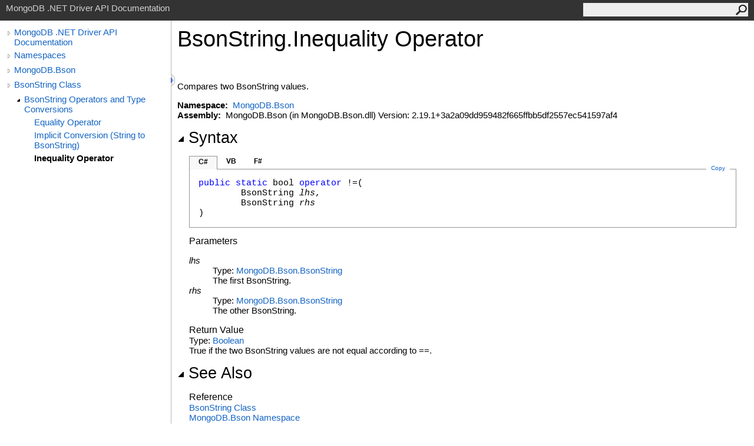

--- FILE ---
content_type: text/html; charset=utf-8
request_url: https://mongodb.github.io/mongo-csharp-driver/2.19/apidocs/html/M_MongoDB_Bson_BsonString_op_Inequality.htm
body_size: 2510
content:
<html><head><meta http-equiv="X-UA-Compatible" content="IE=edge" /><link rel="shortcut icon" href="../icons/favicon.ico" /><link rel="stylesheet" type="text/css" href="../styles/branding.css" /><link rel="stylesheet" type="text/css" href="../styles/branding-en-US.css" /><script type="text/javascript" src="../scripts/branding.js"> </script><meta http-equiv="Content-Type" content="text/html; charset=UTF-8" /><title>BsonString.Inequality Operator </title><meta name="Language" content="en-us" /><meta name="System.Keywords" content="Inequality operator" /><meta name="System.Keywords" content="BsonString.Inequality operator" /><meta name="Microsoft.Help.F1" content="MongoDB.Bson.BsonString.Inequality" /><meta name="Microsoft.Help.Id" content="M:MongoDB.Bson.BsonString.op_Inequality(MongoDB.Bson.BsonString,MongoDB.Bson.BsonString)" /><meta name="Description" content="Compares two BsonString values." /><meta name="Microsoft.Help.ContentType" content="Reference" /><meta name="BrandingAware" content="true" /><meta name="container" content="MongoDB.Bson" /><meta name="file" content="M_MongoDB_Bson_BsonString_op_Inequality" /><meta name="guid" content="M_MongoDB_Bson_BsonString_op_Inequality" /><link rel="stylesheet" type="text/css" href="../styles/branding-Website.css" /><script type="text/javascript" src="../scripts/jquery-3.5.1.min.js"></script><script type="text/javascript" src="../scripts/branding-Website.js"></script><script type="text/javascript" src="../scripts/clipboard.min.js"></script></head><body onload="OnLoad('cs')"><input type="hidden" id="userDataCache" class="userDataStyle" /><div class="pageHeader" id="PageHeader">MongoDB .NET Driver API Documentation<form id="SearchForm" method="get" action="#" onsubmit="javascript:TransferToSearchPage(); return false;"><input id="SearchTextBox" type="text" maxlength="200" /><button id="SearchButton" type="submit"></button></form></div><div class="pageBody"><div class="leftNav" id="leftNav"><div id="tocNav"><div class="toclevel0" data-toclevel="0"><a class="tocCollapsed" onclick="javascript: Toggle(this);" href="#!" /><a data-tochassubtree="true" href="../html/R_Project_CSharpDriverDocs.htm" title="MongoDB .NET Driver API Documentation" tocid="roottoc">MongoDB .NET Driver API Documentation</a></div><div class="toclevel0" data-toclevel="0"><a class="tocCollapsed" onclick="javascript: Toggle(this);" href="#!" /><a data-tochassubtree="true" href="../html/R_Project_CSharpDriverDocs.htm" title="Namespaces" tocid="R_Project_CSharpDriverDocs">Namespaces</a></div><div class="toclevel0" data-toclevel="0"><a class="tocCollapsed" onclick="javascript: Toggle(this);" href="#!" /><a data-tochassubtree="true" href="../html/N_MongoDB_Bson.htm" title="MongoDB.Bson" tocid="N_MongoDB_Bson">MongoDB.Bson</a></div><div class="toclevel0" data-toclevel="0"><a class="tocCollapsed" onclick="javascript: Toggle(this);" href="#!" /><a data-tochassubtree="true" href="../html/T_MongoDB_Bson_BsonString.htm" title="BsonString Class" tocid="T_MongoDB_Bson_BsonString">BsonString Class</a></div><div class="toclevel1" data-toclevel="1" data-childrenloaded="true"><a class="tocExpanded" onclick="javascript: Toggle(this);" href="#!" /><a data-tochassubtree="true" href="../html/Operators_T_MongoDB_Bson_BsonString.htm" title="BsonString Operators and Type Conversions" tocid="Operators_T_MongoDB_Bson_BsonString">BsonString Operators and Type Conversions</a></div><div class="toclevel2" data-toclevel="2"><a data-tochassubtree="false" href="../html/M_MongoDB_Bson_BsonString_op_Equality.htm" title="Equality Operator " tocid="M_MongoDB_Bson_BsonString_op_Equality">Equality Operator </a></div><div class="toclevel2" data-toclevel="2"><a data-tochassubtree="false" href="../html/M_MongoDB_Bson_BsonString_op_Implicit.htm" title="Implicit Conversion (String to BsonString)" tocid="M_MongoDB_Bson_BsonString_op_Implicit">Implicit Conversion (String to BsonString)</a></div><div class="toclevel2 current" data-toclevel="2"><a data-tochassubtree="false" href="../html/M_MongoDB_Bson_BsonString_op_Inequality.htm" title="Inequality Operator " tocid="M_MongoDB_Bson_BsonString_op_Inequality">Inequality Operator </a></div></div><div id="tocResizableEW" onmousedown="OnMouseDown(event);"></div><div id="TocResize" class="tocResize"><img id="ResizeImageIncrease" src="../icons/TocOpen.gif" onclick="OnIncreaseToc()" alt="Click or drag to resize" title="Click or drag to resize" /><img id="ResizeImageReset" src="../icons/TocClose.gif" style="display:none" onclick="OnResetToc()" alt="Click or drag to resize" title="Click or drag to resize" /></div></div><div class="topicContent" id="TopicContent"><table class="titleTable"><tr><td class="titleColumn"><h1>BsonString<span id="LSTA071D809_0"></span><script type="text/javascript">AddLanguageSpecificTextSet("LSTA071D809_0?cpp=::|nu=.");</script>Inequality Operator </h1></td></tr></table><span class="introStyle"></span> <div class="summary">
            Compares two BsonString values.
            </div><p> </p>
    <strong>Namespace:</strong> 
   <a href="N_MongoDB_Bson.htm">MongoDB.Bson</a><br />
    <strong>Assembly:</strong>
   MongoDB.Bson (in MongoDB.Bson.dll) Version: 2.19.1+3a2a09dd959482f665ffbb5df2557ec541597af4<div class="collapsibleAreaRegion"><span class="collapsibleRegionTitle" onclick="SectionExpandCollapse('ID1RB')" onkeypress="SectionExpandCollapse_CheckKey('ID1RB', event)" tabindex="0"><img id="ID1RBToggle" class="collapseToggle" src="../icons/SectionExpanded.png" />Syntax</span></div><div id="ID1RBSection" class="collapsibleSection"><div class="codeSnippetContainer"><div class="codeSnippetContainerTabs"><div id="ID0ECCA_tab1" class="codeSnippetContainerTab"><a href="#" onclick="javascript:ChangeTab('ID0ECCA','cs','1','3');return false;">C#</a></div><div id="ID0ECCA_tab2" class="codeSnippetContainerTab"><a href="#" onclick="javascript:ChangeTab('ID0ECCA','vb','2','3');return false;">VB</a></div><div id="ID0ECCA_tab3" class="codeSnippetContainerTab"><a href="#" onclick="javascript:ChangeTab('ID0ECCA','fs','3','3');return false;">F#</a></div></div><div class="codeSnippetContainerCodeContainer"><div class="codeSnippetToolBar"><div class="codeSnippetToolBarText"><a id="ID0ECCA_copyCode" href="#" class="copyCodeSnippet" onclick="javascript:CopyToClipboard('ID0ECCA');return false;" title="Copy">Copy</a></div></div><div id="ID0ECCA_code_Div1" class="codeSnippetContainerCode" style="display: block"><pre xml:space="preserve"><span class="keyword">public</span> <span class="keyword">static</span> <span class="identifier">bool</span> <span class="keyword">operator</span> <span class="identifier">!=</span>(
	<span class="identifier">BsonString</span> <span class="parameter">lhs</span>,
	<span class="identifier">BsonString</span> <span class="parameter">rhs</span>
)</pre></div><div id="ID0ECCA_code_Div2" class="codeSnippetContainerCode" style="display: none"><pre xml:space="preserve"><span class="keyword">Public</span> <span class="keyword">Shared</span> <span class="keyword">Operator</span> <span class="identifier">&lt;&gt;</span> ( 
	<span class="parameter">lhs</span> <span class="keyword">As</span> <span class="identifier">BsonString</span>,
	<span class="parameter">rhs</span> <span class="keyword">As</span> <span class="identifier">BsonString</span>
) <span class="keyword">As</span> <span class="identifier">Boolean</span></pre></div><div id="ID0ECCA_code_Div3" class="codeSnippetContainerCode" style="display: none"><pre xml:space="preserve"><span class="keyword">static</span> <span class="keyword">let</span> <span class="keyword">inline</span><span class="keyword"> </span>(<span class="identifier">&lt;&gt;</span>)
        <span class="parameter">lhs</span> : <span class="identifier">BsonString</span> * 
        <span class="parameter">rhs</span> : <span class="identifier">BsonString</span>  : <span class="identifier">bool</span></pre></div></div></div><script type="text/javascript">AddLanguageTabSet("ID0ECCA");</script><h4 class="subHeading">Parameters</h4><dl><dt><span class="parameter">lhs</span></dt><dd>Type: <a href="T_MongoDB_Bson_BsonString.htm">MongoDB.Bson<span id="LSTA071D809_1"></span><script type="text/javascript">AddLanguageSpecificTextSet("LSTA071D809_1?cs=.|vb=.|cpp=::|nu=.|fs=.");</script>BsonString</a><br />The first BsonString.</dd><dt><span class="parameter">rhs</span></dt><dd>Type: <a href="T_MongoDB_Bson_BsonString.htm">MongoDB.Bson<span id="LSTA071D809_2"></span><script type="text/javascript">AddLanguageSpecificTextSet("LSTA071D809_2?cs=.|vb=.|cpp=::|nu=.|fs=.");</script>BsonString</a><br />The other BsonString.</dd></dl><h4 class="subHeading">Return Value</h4>Type: <a href="https://docs.microsoft.com/dotnet/api/system.boolean" target="_blank" rel="noopener noreferrer">Boolean</a><br />True if the two BsonString values are not equal according to ==.</div><div class="collapsibleAreaRegion" id="seeAlsoSection"><span class="collapsibleRegionTitle" onclick="SectionExpandCollapse('ID2RB')" onkeypress="SectionExpandCollapse_CheckKey('ID2RB', event)" tabindex="0"><img id="ID2RBToggle" class="collapseToggle" src="../icons/SectionExpanded.png" />See Also</span></div><div id="ID2RBSection" class="collapsibleSection"><h4 class="subHeading">Reference</h4><div class="seeAlsoStyle"><a href="T_MongoDB_Bson_BsonString.htm">BsonString Class</a></div><div class="seeAlsoStyle"><a href="N_MongoDB_Bson.htm">MongoDB.Bson Namespace</a></div></div></div></div><div id="pageFooter" class="pageFooter"><p>Copyright © 2010–present MongoDB Inc.</p><div class="feedbackLink">Send comments on this topic to
        <a id="HT_MailLink" href="mailto:dotnet-driver%40mongodb.com?Subject=MongoDB%20.NET%20Driver%20API%20Documentation">MongoDB</a></div>
        <script type="text/javascript">
        var HT_mailLink = document.getElementById("HT_MailLink");
        var HT_mailLinkText = HT_mailLink.innerHTML;
        HT_mailLink.href += ": " + document.title + "\u0026body=" + encodeURIComponent("Your feedback is used to improve the documentation and the product. Your e-mail address will not be used for any other purpose and is disposed of after the issue you report is resolved. While working to resolve the issue that you report, you may be contacted via e-mail to get further details or clarification on the feedback you sent. After the issue you report has been addressed, you may receive an e-mail to let you know that your feedback has been addressed.");
        HT_mailLink.innerHTML = HT_mailLinkText;
        </script> </div></body></html>